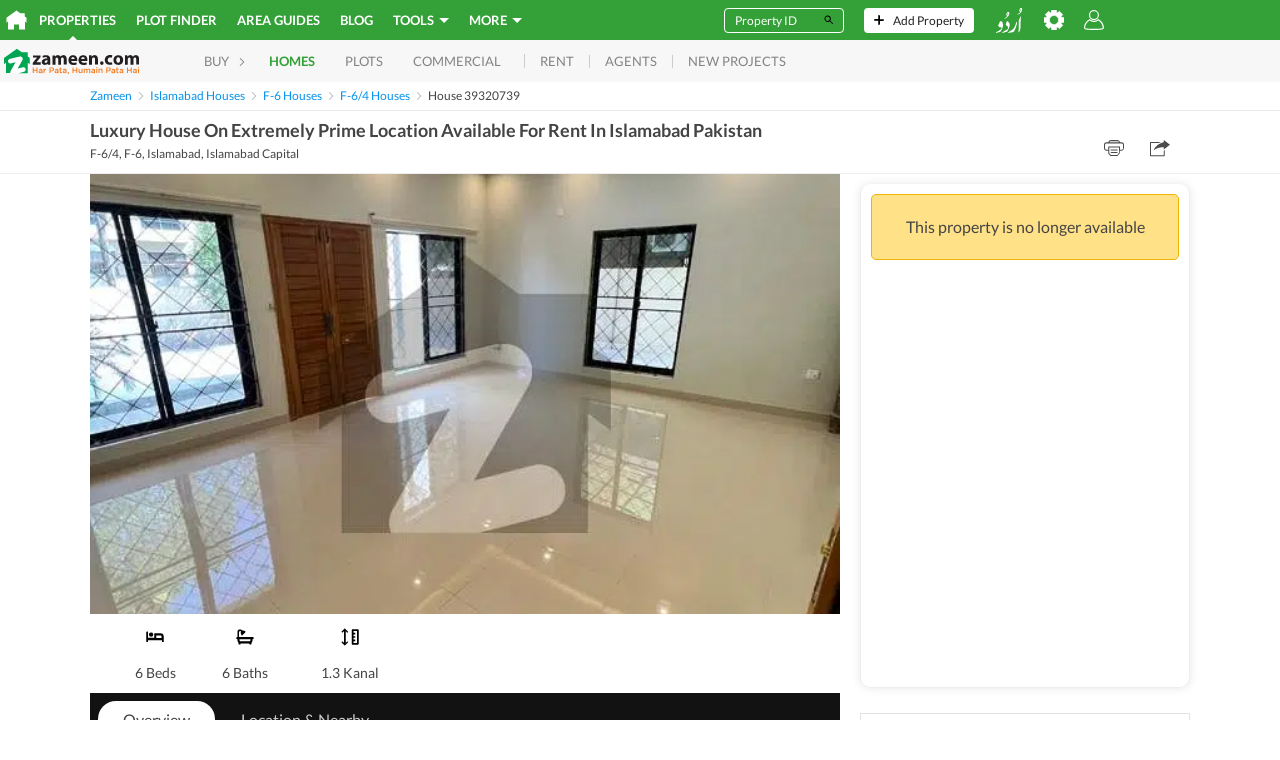

--- FILE ---
content_type: text/html; charset=utf-8
request_url: https://www.google.com/recaptcha/api2/aframe
body_size: 265
content:
<!DOCTYPE HTML><html><head><meta http-equiv="content-type" content="text/html; charset=UTF-8"></head><body><script nonce="5SBa5AQj03m_i1wAgCatbQ">/** Anti-fraud and anti-abuse applications only. See google.com/recaptcha */ try{var clients={'sodar':'https://pagead2.googlesyndication.com/pagead/sodar?'};window.addEventListener("message",function(a){try{if(a.source===window.parent){var b=JSON.parse(a.data);var c=clients[b['id']];if(c){var d=document.createElement('img');d.src=c+b['params']+'&rc='+(localStorage.getItem("rc::a")?sessionStorage.getItem("rc::b"):"");window.document.body.appendChild(d);sessionStorage.setItem("rc::e",parseInt(sessionStorage.getItem("rc::e")||0)+1);localStorage.setItem("rc::h",'1768825011908');}}}catch(b){}});window.parent.postMessage("_grecaptcha_ready", "*");}catch(b){}</script></body></html>